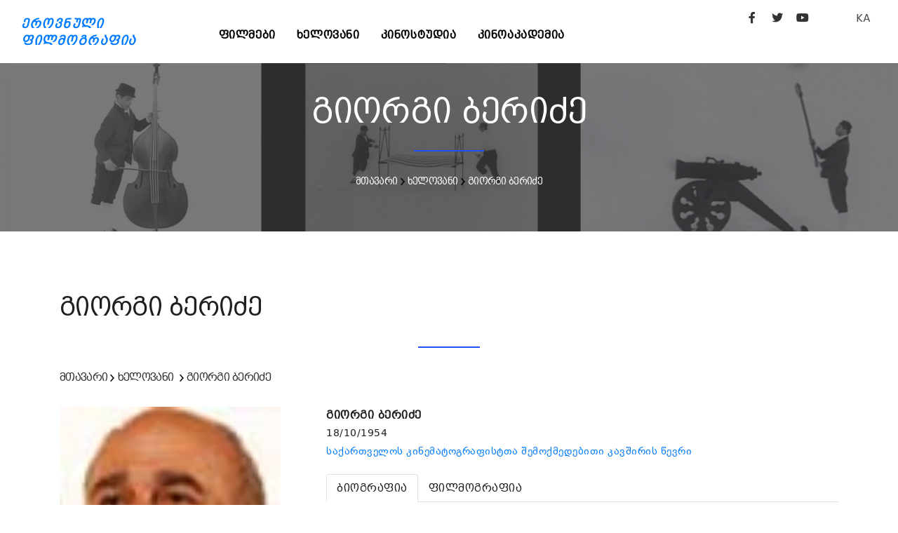

--- FILE ---
content_type: text/html; charset=UTF-8
request_url: http://geocinema.ge/ka/persons/5584
body_size: 5038
content:
<!DOCTYPE html>
<html lang="en">

<head>
  <base href="http://geocinema.ge/" />
	<meta name="viewport" content="width=device-width, initial-scale=1" />
	<meta http-equiv="content-type" content="text/html; charset=utf-8" />    
	<meta name="author" content="Digital" />    
	<meta name="description" content="">

	<link rel="apple-touch-icon" sizes="180x180" href="/uploads/apple-touch-icon.png">
	<link rel="icon" type="image/png" sizes="32x32" href="/uploads/favicon-32x32.png">
	<link rel="icon" type="image/png" sizes="16x16" href="/uploads/favicon-16x16.png">
	<link rel="manifest" href="/uploads/site.webmanifest">
		
    <meta http-equiv="X-UA-Compatible" content="IE=edge">
	<!-- Document title -->
	<title></title>
	<!-- Stylesheets & Fonts -->
	<link href="http://geocinema.ge/front/css/plugins.css" rel="stylesheet">
	<link href="http://geocinema.ge/front/css/style.css" rel="stylesheet">
	<link href="http://geocinema.ge/front/css/add.css" rel="stylesheet">
	<link href="http://geocinema.ge/front/css/fonts/fonts.css" rel="stylesheet">
</head>
<style>
	button.btn, .btn:not(.close):not(.mfp-close), a.btn:not([href]):not([tabindex]) {
		background-color:#555 !important;
		border:#555 !important;
		font-size:14px;
	}

	.btn-pr {
		background-color:#555 !important;
		border:#555 !important;
	}
	button.btn:hover, btn:hover, .btn-pr:hover {
		background-color:#888 !important;
		border:#888 !important;
	}
</style>
<body>
	<!-- Body Inner -->
	<div class="body-inner">
					<header id="header" data-fullwidth="true">
		<div class="header-inner" style="padding-top:10px;">
			<div class="container">
				<div id="logo" class="d-lg-block d-none"> <a href="http://geocinema.ge//ka/home"><span class="logo-default">ეროვნული<br />ფილმოგრაფია</span><span class="logo-dark">ეროვნული<br />ფილმოგრაფია</span></a> </div>
				<div class="header-extras">
					<div class="social-icons social-icons-colored-hover" style="float:left;">
						<ul>
							<li class="social-facebook"><a target="_blank" href="https://www.facebook.com/GeorgianNationalFilmCenter/"><i class="fab fa-facebook-f"></i></a></li>
							<li class="social-twitter"><a target="_blank" href="https://twitter.com/GNFC_"><i class="fab fa-twitter"></i></a></li>
							<li class="social-youtube"><a target="_blank" href="https://www.youtube.com/channel/UCUjqKWciX-tHy8wJXA9gFCA"><i class="fab fa-youtube"></i></a></li>
							<li style="margin-left:50px;">
								<div class="p-dropdown"> 
									<a href="#">KA</a>
									<ul class="p-dropdown-content">
										<li><a href="http://geocinema.ge//ka/persons/5584">georgian</a></li><li><a href="http://geocinema.ge//en/persons/5584">english</a></li>
									</ul>
								</div>
							</li>
						</ul>
					</div>
				</div>
				<div id="mainMenu-trigger"> <a class="lines-button x"><span class="lines"></span></a> </div>
				<!--Navigation-->
				<div id="mainMenu">
					<div class="container">
						<nav style="text-align:left; float:left; margin-left:100px;">
					  		<ul><li><a href="http://geocinema.ge//ka/movies">ფილმები</a></li><li><a href="http://geocinema.ge//ka/persons">ხელოვანი</a></li><li><a href="http://geocinema.ge//ka/filmstudios">კინოსტუდია</a></li><li><a href="http://geocinema.ge//ka/კინოკავშირი">კინოაკადემია</a></li></ul>
						</nav>
					</div>
				</div>
			</div>
		</div>
	</header>
	<style>
		.header-extras .p-dropdown .p-dropdown-content, .header-extras .p-dropdown ul.p-dropdown-content {				
			margin-top: 32px;					
		}		
		.p-dropdown-content li a {
			width:100px;
			font-size:14px;
		}			

		.social-icons li a:hover {
		  	background-color: #777;
		}
							
		.p-dropdown-content a:hover {
			color: #555;
		}			
							
		.p-dropdown-content li a:hover {
			color: #555;
		}			
							
		button.btn, .btn, .btn-pr {
			background:#555 !important;
			border:555 !important;
		}
		button.btn:hover, .btn:hover, .btn-pr:hover {
			background:#888 !important;
			border:888 !important;
		}
		.btn {
			background:#555 !important;
			border:555 !important;
		}
		.btn:hover {
			background:#888 !important;
			border:888 !important;
		}
	</style>			    	
    		<!--<img src="uploads/3.jpg" style="width:100%; margin-top:-100px;" />-->
	<style>
		.movie-list1 {
			background-image: url("uploads/panorama/3.png");
			background-size:cover;
			
		}
		

		.movie-list1 h2 a {
			color:white;
    		font-size: 16px;
		}
		
		.movie-list1 h3 a {
			color:white;
    		font-size: 14px;
		}
		
		.movie-list1 h2 {
			text-align:center;
			margin-top:40px;
		    font-family: 'BPG Excelsior Caps DejaVu 2010';
    		font-size: 16px;
    		line-height: 24px;
		}
		
		.movie-list1 h3 {
			text-align:center;
		    font-family: 'BPG Excelsior Caps DejaVu 2010';
    		font-size: 14px;
    		line-height: 24px;
		}
		
		.heading-text.heading-section h2:before {
			left:46%;
			width:8%;
		}
	</style>
    <section class="movie-list1" style="padding: 0 0 0 0;">
    	<div style="width:100%; height:240px; overflow:hidden; background:rgb(64,64,64,.7);">
	        <div class="col-lg-12">
	            <div class="heading-text heading-section">
	                <h2 style="color:white;">გიორგი ბერიძე</h2>
	                <h3 style="color:white;"><span><a href="http://geocinema.ge//ka/home">მთავარი</a></span>&nbsp;<span><img src="front/img/textarrow.png" alt="icon"> <a href="http://geocinema.ge//ka/persons">ხელოვანი</a></span>&nbsp;<span><img src="front/img/textarrow.png" alt="icon"> <a href="http://geocinema.ge//ka/persons/5584">გიორგი ბერიძე</a></span></h3>
	            </div>
	        </div>
    	</div>
    </section>
    <section class="movie-list">
        <div class="container">
            <div class="row  m-b-50">
                <div class="col-lg-12">
                    <div class="heading-text heading-section">
                        <h2>გიორგი ბერიძე</h2>
                        <h3>
                        	<span><a href="http://geocinema.ge//ka/home">მთავარი</a></span>&nbsp;<span><img src="front/img/textarrow.png" alt="icon"> <a href="http://geocinema.ge//ka/persons">ხელოვანი</a></span>
                        	&nbsp;<span><img src="front/img/textarrow.png" alt="icon"> <a href="http://geocinema.ge//ka/persons/5584">გიორგი ბერიძე</a></span>
                        </h3>
                    </div>
                </div>
                <div class="col-lg-12">
                    <div class="row">
                        <div class="col-lg-4">
								                        	<img src="uploads/old/person/kv447.jpg" style="width:90%;" alt="" title="">
                        							</div>
                        <div class="col-lg-8">
		                    <div class="row">
		                        <div class="col-lg-12">
		                        	<h3><b>გიორგი ბერიძე</b></h3>
								</div>
		                        <div class="col-lg-12">
		                        	<h5>
		                        					                        		18/10/1954
		                        				                        				                        	</h5>
								</div>
										                        <div class="col-lg-12">
		                        	<h5><a href="http://geocinema.ge//ka/კინოკავშირი">საქართველოს კინემატოგრაფისტთა შემოქმედებითი კავშირის წევრი</a></h5>
								</div>
	                       									</div>

                        	<style>
                        		h3 {
									font-family: 'BPG Excelsior Caps DejaVu 2010';
									font-size: 16px !important;
                           		}
                           		
								nav-tabs a.nav-link h3 {                           		
									color: #007bff !important;
								    background-color: #fff !important;                           		
								}
                           		
								nav-tabs a.nav-link.active h3 {
									color: #fff !important;
								    background-color: #007bff !important;                           		
								}
								
								nav-tabs a.nav-link:hover h3 {
									color: #fff;
								    background-color: #007bff;                           		
								}
                           		
                           		nav-tabs {
									margin-top:20px;
                           		}

                           		.tab-pane {
									padding-top:20px;
                           		}

                        	</style>
							<nav style="margin-top:20px;">
							  <div class="nav nav-tabs" id="nav-tab" role="tablist">
							    <a class="nav-item nav-link active" id="nav-home-tab" data-toggle="tab" href="#nav-home" role="tab" aria-controls="nav-home" aria-selected="true">
									<h3>ბიოგრაფია</h3>
							    </a>
							    <a class="nav-item nav-link" id="nav-starring-tab" data-toggle="tab" href="#nav-starring" role="tab" aria-controls="nav-starring" aria-selected="false">
									<h3>ფილმოგრაფია</h3>    	
							    </a>
							  </div>
							</nav>
							<div class="tab-content" id="nav-tabContent">
							  <div class="tab-pane fade show active" id="nav-home" role="tabpanel" aria-labelledby="nav-home-tab">.
			                    <div class="row">
			                        <div class="col-lg-12 movie-text" style="margin-top:0px;">
			                        	<p>
			                        		დაიბადა 1954 წლის 18 ოქტომბერს თბილისში. 1976 წელს დაამთავრა თბილისის ივანე ჯავახიშვილის სახელობის სახელმწიფო უნივერსიტეტის მექანიკა–მათემატიკის ფაკულტეტი და პარალელურად სწავლობდა მეორად – კინოხელოვნების ფაკულტეტის კინოსარეჟისორო განყოფილებაზე. 1986 წელს დაამთავრა შოთა რუსთაველის სახელობის თეატრალური ინსტიტუტის კინოფაკულტეტი (სპეციალობა - კინოოპერატორი). 1971–1980 წლებში იყო საქართველოს პოლიტექნიკური ინსტიტუტის უმცროსი მეცნიერ–თანამშრომელი. 1981 წლიდან მუშაობს კინოსტუდია "ქართულ ფილმში".
			                        	</p>
									</div>
								</div>
  							  </div>
							  <div class="tab-pane fade" id="nav-starring" role="tabpanel" aria-labelledby="nav-starring-tab">
			                    <div class="row">
			                        <div class="col-lg-12">
																	            <div class="row">
							                <div class="col-lg-12 movie-text">
												<h4><b>გადაღებულია ფილმებში:</b></h3>
											</div>
							                <div class="col-lg-12 movie-text">
								    			    
													<h5><a href="http://geocinema.ge//ka/movies/339">მშობლიურო ჩემო მიწავ (რაიკომის მდივანი)</a></h5>
												    
													<h5><a href="http://geocinema.ge//ka/movies/760">კვირა დღე</a></h5>
												    
													<h5><a href="http://geocinema.ge//ka/movies/7386">კახეთის მატარებელი</a></h5>
																							</div>
										</div>
																											            <div class="row">
							                <div class="col-lg-12 movie-text">
												<h4><b>დამდგმელი რეჟისორია ფილმების:</b></h3>
											</div>
							                <div class="col-lg-12 movie-text">
								    			    
													<h5><a href="http://geocinema.ge//ka/movies/879">ეტიუდი N 6</a></h5>
																							</div>
										</div>
																																					            <div class="row">
							                <div class="col-lg-12 movie-text">
												<h4><b>დამდგმელი ოპერატორია ფილმების:</b></h3>
											</div>
							                <div class="col-lg-12 movie-text">
								    			    
													<h5><a href="http://geocinema.ge//ka/movies/449">სიკეთის ტელეფონი</a></h5>
												    
													<h5><a href="http://geocinema.ge//ka/movies/455">ანემია</a></h5>
												    
													<h5><a href="http://geocinema.ge//ka/movies/468">დახატული წრე</a></h5>
												    
													<h5><a href="http://geocinema.ge//ka/movies/476">პეიტარი</a></h5>
												    
													<h5><a href="http://geocinema.ge//ka/movies/485">წყრომა</a></h5>
												    
													<h5><a href="http://geocinema.ge//ka/movies/490">ტურანდოტი</a></h5>
												    
													<h5><a href="http://geocinema.ge//ka/movies/509">მარტივი პასიანსი</a></h5>
												    
													<h5><a href="http://geocinema.ge//ka/movies/572">სამოთხე ჩვენი ქალაქის ქუჩებში</a></h5>
												    
													<h5><a href="http://geocinema.ge//ka/movies/575">შეყვარებული კულინარის 1001 რეცეპტი</a></h5>
												    
													<h5><a href="http://geocinema.ge//ka/movies/576">ფიესტა</a></h5>
												    
													<h5><a href="http://geocinema.ge//ka/movies/582">ატუ-ალაბა ოტელ კალიფორნია</a></h5>
												    
													<h5><a href="http://geocinema.ge//ka/movies/587">ატრაქციონი</a></h5>
												    
													<h5><a href="http://geocinema.ge//ka/movies/602">იავნანა</a></h5>
												    
													<h5><a href="http://geocinema.ge//ka/movies/615">ანას დაბადების დღე</a></h5>
												    
													<h5><a href="http://geocinema.ge//ka/movies/619">ვალსი პეჩორაზე</a></h5>
												    
													<h5><a href="http://geocinema.ge//ka/movies/813">გილოცავთ ახალ წელს</a></h5>
												    
													<h5><a href="http://geocinema.ge//ka/movies/848">ხვეული კიბით</a></h5>
												    
													<h5><a href="http://geocinema.ge//ka/movies/850">ძვირფასო მ.</a></h5>
												    
													<h5><a href="http://geocinema.ge//ka/movies/867">კავშირი</a></h5>
												    
													<h5><a href="http://geocinema.ge//ka/movies/869">კავშირი</a></h5>
												    
													<h5><a href="http://geocinema.ge//ka/movies/879">ეტიუდი N 6</a></h5>
												    
													<h5><a href="http://geocinema.ge//ka/movies/909">თედო</a></h5>
												    
													<h5><a href="http://geocinema.ge//ka/movies/910">საშობაო საჩუქარი</a></h5>
												    
													<h5><a href="http://geocinema.ge//ka/movies/919">მშრალი ხიდის სიზმრები</a></h5>
												    
													<h5><a href="http://geocinema.ge//ka/movies/933">რევერსი (უბრალოდ თამაში)</a></h5>
												    
													<h5><a href="http://geocinema.ge//ka/movies/943">ჩემი თვითმფრინავი</a></h5>
												    
													<h5><a href="http://geocinema.ge//ka/movies/945">გამცილებელი</a></h5>
												    
													<h5><a href="http://geocinema.ge//ka/movies/797">სულელი ბროწეულის ხე</a></h5>
												    
													<h5><a href="http://geocinema.ge//ka/movies/808">რუსული სამკუთხედი</a></h5>
												    
													<h5><a href="http://geocinema.ge//ka/movies/817">სე ლა ვი</a></h5>
												    
													<h5><a href="http://geocinema.ge//ka/movies/939">სამი სახლი </a></h5>
												    
													<h5><a href="http://geocinema.ge//ka/movies/929">მაცხოვრის საფლავზე ანთებული სანთელი</a></h5>
												    
													<h5><a href="http://geocinema.ge//ka/movies/961">ხვალინდელი დღე</a></h5>
												    
													<h5><a href="http://geocinema.ge//ka/movies/3025">სახლი სიხარულისა</a></h5>
												    
													<h5><a href="http://geocinema.ge//ka/movies/3079">პროფესია - მხატვარი, ეროვნება - თბილისელი</a></h5>
												    
													<h5><a href="http://geocinema.ge//ka/movies/3099">შვიდი დღე ტიბეტში</a></h5>
												    
													<h5><a href="http://geocinema.ge//ka/movies/965">სტიგმა</a></h5>
												    
													<h5><a href="http://geocinema.ge//ka/movies/981">კონფლიქტის ზონა (გასეირნება ყარაბახში 2)</a></h5>
												    
													<h5><a href="http://geocinema.ge//ka/movies/983">ბედნიერება</a></h5>
												    
													<h5><a href="http://geocinema.ge//ka/movies/3382">გალობის რაინდები</a></h5>
												    
													<h5><a href="http://geocinema.ge//ka/movies/3426">ნეტავი იქ თეატრი არის?!</a></h5>
												    
													<h5><a href="http://geocinema.ge//ka/movies/1043">დარჩი ჩემთან</a></h5>
												    
													<h5><a href="http://geocinema.ge//ka/movies/7193">გაპიკოება</a></h5>
																							</div>
										</div>
																																															            <div class="row">
							                <div class="col-lg-12 movie-text">
												<h4><b>ხმის რეჟისორი / ოპერატორია ფილმების:</b></h3>
											</div>
							                <div class="col-lg-12 movie-text">
								    			    
													<h5><a href="http://geocinema.ge//ka/movies/3079">პროფესია - მხატვარი, ეროვნება - თბილისელი</a></h5>
																							</div>
										</div>
																																															            <div class="row">
							                <div class="col-lg-12 movie-text">
												<h4><b>პროდიუსერია ფილმების:</b></h3>
											</div>
							                <div class="col-lg-12 movie-text">
								    			    
													<h5><a href="http://geocinema.ge//ka/movies/7193">გაპიკოება</a></h5>
																							</div>
										</div>
																		  	</div>
							  	</div>
							  </div>
							</div>
						</div>
                    </div>
                </div>
            </div>
    	</div>
	</section>
					<style>
	.footer p {
	    font-family: 'BPG Excelsior' !important; 
		text-align: justify;
		font-size: 12px;		
		color:#bbb;
	}
	.footer a {
	    font-family: 'BPG Excelsior' !important; 
		text-align: justify;
		font-size: 12px;		
		color:#bbb !important;
		text-decoration:none;
	}

	.footer a:hover {
		color:#fff !important;
	}
</style>
<footer id="footer">
	<div class="copyright-content" style="background-color:#222; padding:30px 0 0 0;">
		<div class="container">
			<div id="mainMenu">
				<div class="container">
					<div class="widget footer" style="margin-bottom: 0;">
	                    <div class="row">
	                        <div class="col-lg-12" style=" margin-bottom:10px;">
								<div class="widget-title" style="text-align:center; width:100%;">
									<a href="http://geocinema.ge//ka/home">
										<span class="logo-default" style="color:white !important; float: left; text-align: left;">ეროვნული ფილმოგრაფია</span>
									</a>
								</div>
							</div>
	                        <div class="col-lg-8">
	                        	<p>
									Geocinema.ge ქართული ფილმების საძიებო საიტია, სადაც შეგიძლიათ მოიძიოთ სასურველი ინფორმაცია ქართული ფილმებისა და მათი შემქმნელების შესახებ. მოგეხსენებათ, ეს ყველაფერი უამრავი მასალის თავმოყრას და მის საიტზე განთავსებას გულისხმობს. ასე რომ, მივმართავთ რეჟისორებსა და პროდიუსერებს: მეგობრებო, თუ გსურთ, თქვენი წვლილი შეიტანოთ სასურველი ინფორმაციის დროულად განთავსებაში, მზად ვართ თქვენთან თანამშრომლობისთვის! სრული ინფორმაცია თქვენი ფილმების შესახებ შეგიძლიათ გამოაგზავნოთ: 
									<br /><a href="mailto:s.kikaleishvili@gnfc.ge">s.kikaleishvili@gnfc.ge</a>
									<br /><a href="mailto:d.davitiani@gnfc.ge">d.davitiani@gnfc.ge</a>
	                        	</p>
							</div>
	                        <div class="col-lg-4">
								<div class="widget-title" style="text-align:left; float: right; ">
									<a href="http://gnfc.ge" target="_blank" style="float:right;">
										<img src="uploads/logo_gnfc-1-1.png" style="width: 200px; margin-top: 8px;" />
									</a>
									<div style="clear:both;"></div>
									<br />
		                        	<p style="white-space:nowrap; float:right; text-align:right;">
		                        		საქართველოს კინემატოგრაფიის ეროვნული ცენტრი, &#169; 2021
		                        		<br />
										სანაპიროს ქ. #4, IV სართული, თბილისი, 0105
		                        	</p>
								</div>
							</div>
	                        <div class="col-lg-12">
								<div class="widget-title">
		                        	<p>
										საიტზე განთავსებული ფოტო მასალა ეკუთვნის საქართველოს ეროვნულ კინოცენტრსა და საქართველოს ეროვნულ არქივს. ყველა უფლება დაცულია@საქართველოს ეროვნული კინოცენტრი. 		                        		
									</p>
								</div>
							</div>
						</div>
					</div>
				</div>
			</div>
		</div>
	</div>
</footer>
				<!--
	    include('front::partials.modal')
	    -->
	</div>

	<script src="http://geocinema.ge/front/js/jquery.js"></script>
	<script src="http://geocinema.ge/front/js/plugins.js"></script>
	<script src="http://geocinema.ge/front/js/functions.js"></script>

</body>

</html>